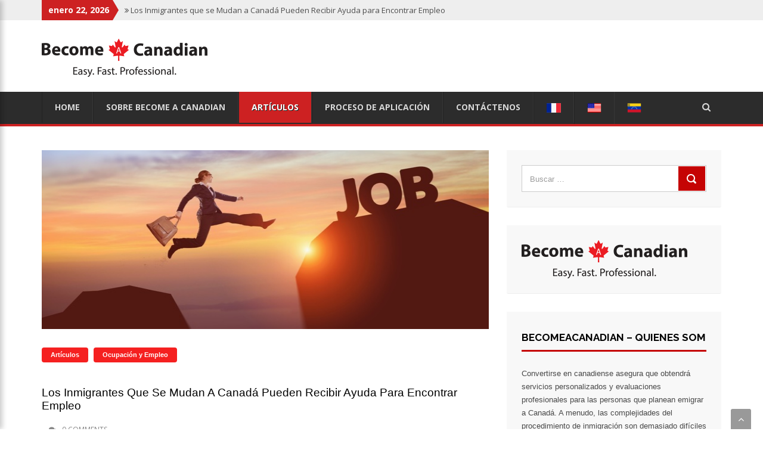

--- FILE ---
content_type: text/html; charset=UTF-8
request_url: https://www.becomeacanadian.net/es/tipo-de-contenido/articulos/
body_size: 12142
content:
<!DOCTYPE html>
<html lang="es-VE" class="no-js no-svg">
<head>
<meta charset="UTF-8">
<meta name="viewport" content="width=device-width, initial-scale=1">
<link rel="profile" href="https://gmpg.org/xfn/11">
<meta name='robots' content='index, follow, max-image-preview:large, max-snippet:-1, max-video-preview:-1' />
	<style>img:is([sizes="auto" i], [sizes^="auto," i]) { contain-intrinsic-size: 3000px 1500px }</style>
	
	<!-- This site is optimized with the Yoast SEO plugin v26.4 - https://yoast.com/wordpress/plugins/seo/ -->
	<title>BecomeACanadian - Artículos</title>
	<meta name="description" content="BecomeACanadian -" />
	<link rel="canonical" href="https://www.becomeacanadian.net/es/tipo-de-contenido/articulos/" />
	<link rel="next" href="https://www.becomeacanadian.net/es/tipo-de-contenido/articulos/page/2/" />
	<meta property="og:locale" content="es_ES" />
	<meta property="og:type" content="article" />
	<meta property="og:title" content="BecomeACanadian - Artículos" />
	<meta property="og:description" content="BecomeACanadian -" />
	<meta property="og:url" content="https://www.becomeacanadian.net/es/tipo-de-contenido/articulos/" />
	<meta property="og:site_name" content="BecomeACanadian" />
	<meta name="twitter:card" content="summary_large_image" />
	<script type="application/ld+json" class="yoast-schema-graph">{"@context":"https://schema.org","@graph":[{"@type":"CollectionPage","@id":"https://www.becomeacanadian.net/es/tipo-de-contenido/articulos/","url":"https://www.becomeacanadian.net/es/tipo-de-contenido/articulos/","name":"BecomeACanadian - Artículos","isPartOf":{"@id":"https://www.becomeacanadian.net/es/#website"},"primaryImageOfPage":{"@id":"https://www.becomeacanadian.net/es/tipo-de-contenido/articulos/#primaryimage"},"image":{"@id":"https://www.becomeacanadian.net/es/tipo-de-contenido/articulos/#primaryimage"},"thumbnailUrl":"https://www.becomeacanadian.net/wp-content/uploads/2019/02/success-2697951_1280.jpg","description":"BecomeACanadian -","breadcrumb":{"@id":"https://www.becomeacanadian.net/es/tipo-de-contenido/articulos/#breadcrumb"},"inLanguage":"es"},{"@type":"ImageObject","inLanguage":"es","@id":"https://www.becomeacanadian.net/es/tipo-de-contenido/articulos/#primaryimage","url":"https://www.becomeacanadian.net/wp-content/uploads/2019/02/success-2697951_1280.jpg","contentUrl":"https://www.becomeacanadian.net/wp-content/uploads/2019/02/success-2697951_1280.jpg","width":1280,"height":544},{"@type":"BreadcrumbList","@id":"https://www.becomeacanadian.net/es/tipo-de-contenido/articulos/#breadcrumb","itemListElement":[{"@type":"ListItem","position":1,"name":"Casa","item":"https://www.becomeacanadian.net/es/"},{"@type":"ListItem","position":2,"name":"Tipo de contenido","item":"https://www.becomeacanadian.net/es/tipo-de-contenido/"},{"@type":"ListItem","position":3,"name":"Artículos"}]},{"@type":"WebSite","@id":"https://www.becomeacanadian.net/es/#website","url":"https://www.becomeacanadian.net/es/","name":"BecomeACanadian","description":"Jobs, Visa Programs and Information","publisher":{"@id":"https://www.becomeacanadian.net/es/#organization"},"potentialAction":[{"@type":"SearchAction","target":{"@type":"EntryPoint","urlTemplate":"https://www.becomeacanadian.net/es/?s={search_term_string}"},"query-input":{"@type":"PropertyValueSpecification","valueRequired":true,"valueName":"search_term_string"}}],"inLanguage":"es"},{"@type":"Organization","@id":"https://www.becomeacanadian.net/es/#organization","name":"BecomeACanadian","url":"https://www.becomeacanadian.net/es/","logo":{"@type":"ImageObject","inLanguage":"es","@id":"https://www.becomeacanadian.net/es/#/schema/logo/image/","url":"https://www.becomeacanadian.net/wp-content/uploads/2020/01/cropped-logo-1.png","contentUrl":"https://www.becomeacanadian.net/wp-content/uploads/2020/01/cropped-logo-1.png","width":278,"height":64,"caption":"BecomeACanadian"},"image":{"@id":"https://www.becomeacanadian.net/es/#/schema/logo/image/"}}]}</script>
	<!-- / Yoast SEO plugin. -->


<link rel='dns-prefetch' href='//fonts.googleapis.com' />
<link rel="alternate" type="application/rss+xml" title="BecomeACanadian &raquo; Feed" href="https://www.becomeacanadian.net/es/feed/" />
<link rel="alternate" type="application/rss+xml" title="BecomeACanadian &raquo; Feed de los comentarios" href="https://www.becomeacanadian.net/es/comments/feed/" />
<link rel="alternate" type="application/rss+xml" title="BecomeACanadian &raquo; Categoría Artículos del feed" href="https://www.becomeacanadian.net/es/tipo-de-contenido/articulos/feed/" />
<style id='wp-emoji-styles-inline-css' type='text/css'>

	img.wp-smiley, img.emoji {
		display: inline !important;
		border: none !important;
		box-shadow: none !important;
		height: 1em !important;
		width: 1em !important;
		margin: 0 0.07em !important;
		vertical-align: -0.1em !important;
		background: none !important;
		padding: 0 !important;
	}
</style>
<link rel='stylesheet' id='wp-block-library-css' href='https://www.becomeacanadian.net/wp-includes/css/dist/block-library/style.min.css?ver=74063c6e9704df571b41b5dc1745f41b' type='text/css' media='all' />
<style id='classic-theme-styles-inline-css' type='text/css'>
/*! This file is auto-generated */
.wp-block-button__link{color:#fff;background-color:#32373c;border-radius:9999px;box-shadow:none;text-decoration:none;padding:calc(.667em + 2px) calc(1.333em + 2px);font-size:1.125em}.wp-block-file__button{background:#32373c;color:#fff;text-decoration:none}
</style>
<style id='global-styles-inline-css' type='text/css'>
:root{--wp--preset--aspect-ratio--square: 1;--wp--preset--aspect-ratio--4-3: 4/3;--wp--preset--aspect-ratio--3-4: 3/4;--wp--preset--aspect-ratio--3-2: 3/2;--wp--preset--aspect-ratio--2-3: 2/3;--wp--preset--aspect-ratio--16-9: 16/9;--wp--preset--aspect-ratio--9-16: 9/16;--wp--preset--color--black: #000000;--wp--preset--color--cyan-bluish-gray: #abb8c3;--wp--preset--color--white: #ffffff;--wp--preset--color--pale-pink: #f78da7;--wp--preset--color--vivid-red: #cf2e2e;--wp--preset--color--luminous-vivid-orange: #ff6900;--wp--preset--color--luminous-vivid-amber: #fcb900;--wp--preset--color--light-green-cyan: #7bdcb5;--wp--preset--color--vivid-green-cyan: #00d084;--wp--preset--color--pale-cyan-blue: #8ed1fc;--wp--preset--color--vivid-cyan-blue: #0693e3;--wp--preset--color--vivid-purple: #9b51e0;--wp--preset--gradient--vivid-cyan-blue-to-vivid-purple: linear-gradient(135deg,rgba(6,147,227,1) 0%,rgb(155,81,224) 100%);--wp--preset--gradient--light-green-cyan-to-vivid-green-cyan: linear-gradient(135deg,rgb(122,220,180) 0%,rgb(0,208,130) 100%);--wp--preset--gradient--luminous-vivid-amber-to-luminous-vivid-orange: linear-gradient(135deg,rgba(252,185,0,1) 0%,rgba(255,105,0,1) 100%);--wp--preset--gradient--luminous-vivid-orange-to-vivid-red: linear-gradient(135deg,rgba(255,105,0,1) 0%,rgb(207,46,46) 100%);--wp--preset--gradient--very-light-gray-to-cyan-bluish-gray: linear-gradient(135deg,rgb(238,238,238) 0%,rgb(169,184,195) 100%);--wp--preset--gradient--cool-to-warm-spectrum: linear-gradient(135deg,rgb(74,234,220) 0%,rgb(151,120,209) 20%,rgb(207,42,186) 40%,rgb(238,44,130) 60%,rgb(251,105,98) 80%,rgb(254,248,76) 100%);--wp--preset--gradient--blush-light-purple: linear-gradient(135deg,rgb(255,206,236) 0%,rgb(152,150,240) 100%);--wp--preset--gradient--blush-bordeaux: linear-gradient(135deg,rgb(254,205,165) 0%,rgb(254,45,45) 50%,rgb(107,0,62) 100%);--wp--preset--gradient--luminous-dusk: linear-gradient(135deg,rgb(255,203,112) 0%,rgb(199,81,192) 50%,rgb(65,88,208) 100%);--wp--preset--gradient--pale-ocean: linear-gradient(135deg,rgb(255,245,203) 0%,rgb(182,227,212) 50%,rgb(51,167,181) 100%);--wp--preset--gradient--electric-grass: linear-gradient(135deg,rgb(202,248,128) 0%,rgb(113,206,126) 100%);--wp--preset--gradient--midnight: linear-gradient(135deg,rgb(2,3,129) 0%,rgb(40,116,252) 100%);--wp--preset--font-size--small: 13px;--wp--preset--font-size--medium: 20px;--wp--preset--font-size--large: 36px;--wp--preset--font-size--x-large: 42px;--wp--preset--spacing--20: 0.44rem;--wp--preset--spacing--30: 0.67rem;--wp--preset--spacing--40: 1rem;--wp--preset--spacing--50: 1.5rem;--wp--preset--spacing--60: 2.25rem;--wp--preset--spacing--70: 3.38rem;--wp--preset--spacing--80: 5.06rem;--wp--preset--shadow--natural: 6px 6px 9px rgba(0, 0, 0, 0.2);--wp--preset--shadow--deep: 12px 12px 50px rgba(0, 0, 0, 0.4);--wp--preset--shadow--sharp: 6px 6px 0px rgba(0, 0, 0, 0.2);--wp--preset--shadow--outlined: 6px 6px 0px -3px rgba(255, 255, 255, 1), 6px 6px rgba(0, 0, 0, 1);--wp--preset--shadow--crisp: 6px 6px 0px rgba(0, 0, 0, 1);}:where(.is-layout-flex){gap: 0.5em;}:where(.is-layout-grid){gap: 0.5em;}body .is-layout-flex{display: flex;}.is-layout-flex{flex-wrap: wrap;align-items: center;}.is-layout-flex > :is(*, div){margin: 0;}body .is-layout-grid{display: grid;}.is-layout-grid > :is(*, div){margin: 0;}:where(.wp-block-columns.is-layout-flex){gap: 2em;}:where(.wp-block-columns.is-layout-grid){gap: 2em;}:where(.wp-block-post-template.is-layout-flex){gap: 1.25em;}:where(.wp-block-post-template.is-layout-grid){gap: 1.25em;}.has-black-color{color: var(--wp--preset--color--black) !important;}.has-cyan-bluish-gray-color{color: var(--wp--preset--color--cyan-bluish-gray) !important;}.has-white-color{color: var(--wp--preset--color--white) !important;}.has-pale-pink-color{color: var(--wp--preset--color--pale-pink) !important;}.has-vivid-red-color{color: var(--wp--preset--color--vivid-red) !important;}.has-luminous-vivid-orange-color{color: var(--wp--preset--color--luminous-vivid-orange) !important;}.has-luminous-vivid-amber-color{color: var(--wp--preset--color--luminous-vivid-amber) !important;}.has-light-green-cyan-color{color: var(--wp--preset--color--light-green-cyan) !important;}.has-vivid-green-cyan-color{color: var(--wp--preset--color--vivid-green-cyan) !important;}.has-pale-cyan-blue-color{color: var(--wp--preset--color--pale-cyan-blue) !important;}.has-vivid-cyan-blue-color{color: var(--wp--preset--color--vivid-cyan-blue) !important;}.has-vivid-purple-color{color: var(--wp--preset--color--vivid-purple) !important;}.has-black-background-color{background-color: var(--wp--preset--color--black) !important;}.has-cyan-bluish-gray-background-color{background-color: var(--wp--preset--color--cyan-bluish-gray) !important;}.has-white-background-color{background-color: var(--wp--preset--color--white) !important;}.has-pale-pink-background-color{background-color: var(--wp--preset--color--pale-pink) !important;}.has-vivid-red-background-color{background-color: var(--wp--preset--color--vivid-red) !important;}.has-luminous-vivid-orange-background-color{background-color: var(--wp--preset--color--luminous-vivid-orange) !important;}.has-luminous-vivid-amber-background-color{background-color: var(--wp--preset--color--luminous-vivid-amber) !important;}.has-light-green-cyan-background-color{background-color: var(--wp--preset--color--light-green-cyan) !important;}.has-vivid-green-cyan-background-color{background-color: var(--wp--preset--color--vivid-green-cyan) !important;}.has-pale-cyan-blue-background-color{background-color: var(--wp--preset--color--pale-cyan-blue) !important;}.has-vivid-cyan-blue-background-color{background-color: var(--wp--preset--color--vivid-cyan-blue) !important;}.has-vivid-purple-background-color{background-color: var(--wp--preset--color--vivid-purple) !important;}.has-black-border-color{border-color: var(--wp--preset--color--black) !important;}.has-cyan-bluish-gray-border-color{border-color: var(--wp--preset--color--cyan-bluish-gray) !important;}.has-white-border-color{border-color: var(--wp--preset--color--white) !important;}.has-pale-pink-border-color{border-color: var(--wp--preset--color--pale-pink) !important;}.has-vivid-red-border-color{border-color: var(--wp--preset--color--vivid-red) !important;}.has-luminous-vivid-orange-border-color{border-color: var(--wp--preset--color--luminous-vivid-orange) !important;}.has-luminous-vivid-amber-border-color{border-color: var(--wp--preset--color--luminous-vivid-amber) !important;}.has-light-green-cyan-border-color{border-color: var(--wp--preset--color--light-green-cyan) !important;}.has-vivid-green-cyan-border-color{border-color: var(--wp--preset--color--vivid-green-cyan) !important;}.has-pale-cyan-blue-border-color{border-color: var(--wp--preset--color--pale-cyan-blue) !important;}.has-vivid-cyan-blue-border-color{border-color: var(--wp--preset--color--vivid-cyan-blue) !important;}.has-vivid-purple-border-color{border-color: var(--wp--preset--color--vivid-purple) !important;}.has-vivid-cyan-blue-to-vivid-purple-gradient-background{background: var(--wp--preset--gradient--vivid-cyan-blue-to-vivid-purple) !important;}.has-light-green-cyan-to-vivid-green-cyan-gradient-background{background: var(--wp--preset--gradient--light-green-cyan-to-vivid-green-cyan) !important;}.has-luminous-vivid-amber-to-luminous-vivid-orange-gradient-background{background: var(--wp--preset--gradient--luminous-vivid-amber-to-luminous-vivid-orange) !important;}.has-luminous-vivid-orange-to-vivid-red-gradient-background{background: var(--wp--preset--gradient--luminous-vivid-orange-to-vivid-red) !important;}.has-very-light-gray-to-cyan-bluish-gray-gradient-background{background: var(--wp--preset--gradient--very-light-gray-to-cyan-bluish-gray) !important;}.has-cool-to-warm-spectrum-gradient-background{background: var(--wp--preset--gradient--cool-to-warm-spectrum) !important;}.has-blush-light-purple-gradient-background{background: var(--wp--preset--gradient--blush-light-purple) !important;}.has-blush-bordeaux-gradient-background{background: var(--wp--preset--gradient--blush-bordeaux) !important;}.has-luminous-dusk-gradient-background{background: var(--wp--preset--gradient--luminous-dusk) !important;}.has-pale-ocean-gradient-background{background: var(--wp--preset--gradient--pale-ocean) !important;}.has-electric-grass-gradient-background{background: var(--wp--preset--gradient--electric-grass) !important;}.has-midnight-gradient-background{background: var(--wp--preset--gradient--midnight) !important;}.has-small-font-size{font-size: var(--wp--preset--font-size--small) !important;}.has-medium-font-size{font-size: var(--wp--preset--font-size--medium) !important;}.has-large-font-size{font-size: var(--wp--preset--font-size--large) !important;}.has-x-large-font-size{font-size: var(--wp--preset--font-size--x-large) !important;}
:where(.wp-block-post-template.is-layout-flex){gap: 1.25em;}:where(.wp-block-post-template.is-layout-grid){gap: 1.25em;}
:where(.wp-block-columns.is-layout-flex){gap: 2em;}:where(.wp-block-columns.is-layout-grid){gap: 2em;}
:root :where(.wp-block-pullquote){font-size: 1.5em;line-height: 1.6;}
</style>
<link rel='stylesheet' id='newsgem-fonts-css' href='https://fonts.googleapis.com/css?family=Raleway%3A100%2C100i%2C200%2C200i%2C300%2C300i%2C400%2C400i%2C500%2C500i%2C600%2C600i%2C700%2C700i%2C800%2C800i%2C900%2C900i%7COpen+Sans%3A400%2C300%2C300italic%2C400italic%2C600%2C600italic%2C700%2C700italic%7CLoto%3A400%2C300%2C300italic%2C400italic%2C900%2C900italic%2C700%2C700italic%7COswald%3A200%2C200i%2C300%2C300i%2C400%2C400i%2C500.500i%2C700%2C700i&#038;subset=latin%2Clatin-ext&#038;ver=6.8.3' type='text/css' media='all' />
<link rel='stylesheet' id='bootstrap-css' href='https://www.becomeacanadian.net/wp-content/themes/newsgem/css/bootstrap.css?ver=74063c6e9704df571b41b5dc1745f41b' type='text/css' media='all' />
<link rel='stylesheet' id='newsgem-style-css' href='https://www.becomeacanadian.net/wp-content/themes/newsgem/style.css?ver=74063c6e9704df571b41b5dc1745f41b' type='text/css' media='all' />
<link rel='stylesheet' id='newsgem-responsive-css' href='https://www.becomeacanadian.net/wp-content/themes/newsgem/css/responsive.css?ver=74063c6e9704df571b41b5dc1745f41b' type='text/css' media='all' />
<link rel='stylesheet' id='owl_carousel-css' href='https://www.becomeacanadian.net/wp-content/themes/newsgem/css/owl.carousel.css?ver=74063c6e9704df571b41b5dc1745f41b' type='text/css' media='all' />
<link rel='stylesheet' id='animate-css' href='https://www.becomeacanadian.net/wp-content/themes/newsgem/css/animate.css?ver=74063c6e9704df571b41b5dc1745f41b' type='text/css' media='all' />
<link rel='stylesheet' id='font-awesome-css' href='https://www.becomeacanadian.net/wp-content/plugins/elementor/assets/lib/font-awesome/css/font-awesome.min.css?ver=4.7.0' type='text/css' media='all' />
<script type="text/javascript" src="https://www.becomeacanadian.net/wp-includes/js/jquery/jquery.min.js?ver=3.7.1" id="jquery-core-js"></script>
<script type="text/javascript" src="https://www.becomeacanadian.net/wp-includes/js/jquery/jquery-migrate.min.js?ver=3.4.1" id="jquery-migrate-js"></script>
<link rel="https://api.w.org/" href="https://www.becomeacanadian.net/wp-json/" /><link rel="alternate" title="JSON" type="application/json" href="https://www.becomeacanadian.net/wp-json/wp/v2/categories/83" /><style>/* CSS added by WP Meta and Date Remover*/.wp-block-post-author__name{display:none !important;} .wp-block-post-date{display:none !important;} .entry-meta {display:none !important;} .home .entry-meta { display: none; } .entry-footer {display:none !important;} .home .entry-footer { display: none; }</style><meta name="generator" content="Elementor 3.23.4; features: additional_custom_breakpoints, e_lazyload; settings: css_print_method-external, google_font-enabled, font_display-auto">
			<style>
				.e-con.e-parent:nth-of-type(n+4):not(.e-lazyloaded):not(.e-no-lazyload),
				.e-con.e-parent:nth-of-type(n+4):not(.e-lazyloaded):not(.e-no-lazyload) * {
					background-image: none !important;
				}
				@media screen and (max-height: 1024px) {
					.e-con.e-parent:nth-of-type(n+3):not(.e-lazyloaded):not(.e-no-lazyload),
					.e-con.e-parent:nth-of-type(n+3):not(.e-lazyloaded):not(.e-no-lazyload) * {
						background-image: none !important;
					}
				}
				@media screen and (max-height: 640px) {
					.e-con.e-parent:nth-of-type(n+2):not(.e-lazyloaded):not(.e-no-lazyload),
					.e-con.e-parent:nth-of-type(n+2):not(.e-lazyloaded):not(.e-no-lazyload) * {
						background-image: none !important;
					}
				}
			</style>
			<style type="text/css">
body{background-color:#fff;}
</style>
<style type="text/css">
.header{ background:#fff;}
</style>
<style type="text/css">
.logo-title{color:#c50404}
</style>
<style type="text/css">
.img-logo p{color:}
</style>
<link rel="icon" href="https://www.becomeacanadian.net/wp-content/uploads/2016/06/12744763_226315481040503_5415706630193445263_n-70x70.png" sizes="32x32" />
<link rel="icon" href="https://www.becomeacanadian.net/wp-content/uploads/2016/06/12744763_226315481040503_5415706630193445263_n-300x300.png" sizes="192x192" />
<link rel="apple-touch-icon" href="https://www.becomeacanadian.net/wp-content/uploads/2016/06/12744763_226315481040503_5415706630193445263_n-300x300.png" />
<meta name="msapplication-TileImage" content="https://www.becomeacanadian.net/wp-content/uploads/2016/06/12744763_226315481040503_5415706630193445263_n-300x300.png" />
</head>
<body data-rsssl=1 class="archive category category-articulos category-83 wp-custom-logo wp-theme-newsgem elementor-default elementor-kit-778">
<div class="wrapper">
  <header class="header">
    <div class="top-bar">
      <div class="container">
        <div class="row">
           <div class="col-md-8 col-sm-12 col-xs-12">
            <div class="current-news">
               <span>enero 22, 2026</span>
               <div id="blinking" class="bracking-news">
                 <ul>
                                                       <li> <i class="fa fa-angle-double-right" aria-hidden="true"></i> Los Inmigrantes que se Mudan a Canadá Pueden Recibir Ayuda para Encontrar Empleo</li>
                                      <li> <i class="fa fa-angle-double-right" aria-hidden="true"></i> El Fuerte Mercado Laboral Canadiense Ayuda a Impulsar las Ventas Minoristas</li>
                                      <li> <i class="fa fa-angle-double-right" aria-hidden="true"></i> Las Leyes de Inmigración Canadienses Serán Actualizadas para Personas con Discapacidades</li>
                                      <li> <i class="fa fa-angle-double-right" aria-hidden="true"></i> Los Mejores Empleadores en Canadá</li>
                                      <li> <i class="fa fa-angle-double-right" aria-hidden="true"></i> Los Canadienses se Encuentran Entre los más Educados del Mundo</li>
                                   </ul>
              </div><!--example-->
            </div>
          </div>
          <div class="col-md-4 col-sm-12 col-xs-12">
                     <div class="social">
             <ul>
                                                                                                                                                                                                                              </ul>
            </div><!--close-social-->
          </div>
        </div>
      </div>
    </div><!--top-bar-->
    <div class="main-bar">
      <div class="container">
        <div class="row">
              <div class="col-md-4 col-sm-5 col-xs-12">
            <div class="logo">
              <div class="img-logo">             <a href="https://www.becomeacanadian.net/es/" class="custom-logo-link" rel="home"><img width="278" height="64" src="https://www.becomeacanadian.net/wp-content/uploads/2020/01/cropped-logo-1.png" class="custom-logo" alt="BecomeACanadian" decoding="async" /></a>           </div>
            </div><!--close-logo-->
          </div>
                     
        </div>
      </div>
    </div><!--main-bar-->
    <div class="navbar">
      <div class="container">
        <nav class="nav">
     <ul id="menu-main-es" class=""><li id="menu-item-84" class="menu-item menu-item-type-custom menu-item-object-custom menu-item-84"><a href="https://www.becomeacanadian.net/">Home</a></li>
<li id="menu-item-85" class="menu-item menu-item-type-post_type menu-item-object-page menu-item-home menu-item-85"><a href="https://www.becomeacanadian.net/es/">Sobre Become a Canadian</a></li>
<li id="menu-item-87" class="menu-item menu-item-type-taxonomy menu-item-object-category current-menu-item menu-item-87"><a href="https://www.becomeacanadian.net/es/tipo-de-contenido/articulos/" aria-current="page">Artículos</a></li>
<li id="menu-item-86" class="menu-item menu-item-type-taxonomy menu-item-object-category menu-item-86"><a href="https://www.becomeacanadian.net/es/categorias/proceso-de-aplicacion/">Proceso de Aplicación</a></li>
<li id="menu-item-1268" class="menu-item menu-item-type-post_type menu-item-object-page menu-item-1268"><a href="https://www.becomeacanadian.net/es/contactenos/">Contáctenos</a></li>
<li id="menu-item-287" class="menu-item menu-item-type-custom menu-item-object-custom menu-item-287"><a href="https://www.becomeacanadian.net/"><img src="https://www.becomeacanadian.net/wp-content/uploads/2018/03/france.png" alt="france" high="24" width="24"></a></li>
<li id="menu-item-36" class="menu-item menu-item-type-custom menu-item-object-custom menu-item-36"><a href="https://www.becomeacanadian.net/en"><img src="https://becomeacanadian.net/wp-content/uploads/2016/05/en.png" alt="English" high="24" width="24"></a></li>
<li id="menu-item-35" class="menu-item menu-item-type-custom menu-item-object-custom menu-item-home menu-item-35"><a href="https://www.becomeacanadian.net/es/"><img src="https://becomeacanadian.net/wp-content/uploads/2016/05/es.png" alt="Spanish" high="24" width="24"></a></li>
</ul> 
          <div class="search">
         <form method="get" id="advanced-searchform" role="search" action="https://www.becomeacanadian.net/es/">
         <input type="text" name="s" id="s" class="search-input" placeholder="search">
         <span class="search-btn"> <i class="fa fa-search" aria-hidden="true"></i></span>
         </form>
       </div>
        </nav><!--close-nav-->
      </div>
    </div><!--navbar-->
    <div class="navbar fixed">
      <div class="container">
        <nav class="nav">
     <ul id="menu-main-es-1" class=""><li class="menu-item menu-item-type-custom menu-item-object-custom menu-item-84"><a href="https://www.becomeacanadian.net/">Home</a></li>
<li class="menu-item menu-item-type-post_type menu-item-object-page menu-item-home menu-item-85"><a href="https://www.becomeacanadian.net/es/">Sobre Become a Canadian</a></li>
<li class="menu-item menu-item-type-taxonomy menu-item-object-category current-menu-item menu-item-87"><a href="https://www.becomeacanadian.net/es/tipo-de-contenido/articulos/" aria-current="page">Artículos</a></li>
<li class="menu-item menu-item-type-taxonomy menu-item-object-category menu-item-86"><a href="https://www.becomeacanadian.net/es/categorias/proceso-de-aplicacion/">Proceso de Aplicación</a></li>
<li class="menu-item menu-item-type-post_type menu-item-object-page menu-item-1268"><a href="https://www.becomeacanadian.net/es/contactenos/">Contáctenos</a></li>
<li class="menu-item menu-item-type-custom menu-item-object-custom menu-item-287"><a href="https://www.becomeacanadian.net/"><img src="https://www.becomeacanadian.net/wp-content/uploads/2018/03/france.png" alt="france" high="24" width="24"></a></li>
<li class="menu-item menu-item-type-custom menu-item-object-custom menu-item-36"><a href="https://www.becomeacanadian.net/en"><img src="https://becomeacanadian.net/wp-content/uploads/2016/05/en.png" alt="English" high="24" width="24"></a></li>
<li class="menu-item menu-item-type-custom menu-item-object-custom menu-item-home menu-item-35"><a href="https://www.becomeacanadian.net/es/"><img src="https://becomeacanadian.net/wp-content/uploads/2016/05/es.png" alt="Spanish" high="24" width="24"></a></li>
</ul> 
          <div class="search">
         <form method="get" id="advanced-searchform" role="search" action="https://www.becomeacanadian.net/es/">
         <input type="text" name="s" id="s" class="search-input" placeholder="search">
         <span class="search-btn"> <i class="fa fa-search" aria-hidden="true"></i></span>
         </form>
       </div>
        </nav><!--close-nav-->
      </div>
    </div><!--navbar fixed-->
  </header><!--close-header-->  <div class="content">
    <div class="container blog-post">
      <div class="row">
        <div class="col-md-8 col-sm-8 col-xs-12">
          <div class="left-bar">
               										<div id="post-632" class="entry-post wow fadeInUp post-632 post type-post status-publish format-standard has-post-thumbnail hentry category-articulos category-ocupacion-y-empleo tag-become-a-canadian-es tag-becomeacanadian tag-inmigracion-a-canada">
                 <div class="entry-img"><a href="https://www.becomeacanadian.net/es/los-inmigrantes-que-se-mudan-acanada-pueden-recibir-ayuda-para-encontrar-empleo/"><img fetchpriority="high" width="730" height="300" src="https://www.becomeacanadian.net/wp-content/uploads/2019/02/success-2697951_1280-730x300.jpg" class="attachment-post-thumbnail size-post-thumbnail wp-post-image" alt="" decoding="async" /></a></div>
                 <div class="entry_category"><ul class="post-categories">
	<li><a href="https://www.becomeacanadian.net/es/tipo-de-contenido/articulos/" rel="category tag">Artículos</a></li>
	<li><a href="https://www.becomeacanadian.net/es/categorias/ocupacion-y-empleo/" rel="category tag">Ocupación y Empleo</a></li></ul></div>
                  <div class="entry-info">
              <a href="https://www.becomeacanadian.net/es/los-inmigrantes-que-se-mudan-acanada-pueden-recibir-ayuda-para-encontrar-empleo/"><h4 class="entry-title"><a href="https://www.becomeacanadian.net/es/los-inmigrantes-que-se-mudan-acanada-pueden-recibir-ayuda-para-encontrar-empleo/">Los Inmigrantes que se Mudan a Canadá Pueden Recibir Ayuda para Encontrar Empleo</a></h4></a>
                   <span class="admin-name"><a href="https://www.becomeacanadian.net/es/author/becomeadmin/" title="Entradas de " rel="author"></a></span> <span class="post-date"></span>
                    <a href="https://www.becomeacanadian.net/es/los-inmigrantes-que-se-mudan-acanada-pueden-recibir-ayuda-para-encontrar-empleo/#respond">
<span class="entry-comment"><i class="fa fa-comments" aria-hidden="true"></i>0 COMMENTS</span>
    </a>
                    </div>
                     <div class="entry-summary">
                        <p>Gracias a que el gobierno canadiense invirtió $ 113 millones en organizaciones que apoyan a los inmigrantes, los recién llegados pueden encontrar trabajo en Canadá y adaptarse a su nueva vida mucho más rápido. Estas organizaciones se reúnen con inmigrantes antes de abandonar su país de origen y los alientan a solicitar las calificaciones profesionales [&hellip;]</p>
                                                <a href="https://www.becomeacanadian.net/es/los-inmigrantes-que-se-mudan-acanada-pueden-recibir-ayuda-para-encontrar-empleo/" class="btn">READ MORE</a>
                 </div><!--entry-summary-->
               </div><!--entry-post-->							<div id="post-597" class="entry-post wow fadeInUp post-597 post type-post status-publish format-standard has-post-thumbnail hentry category-articulos tag-become-a-canadian-es tag-becomeacanadian tag-live-in-canada-es tag-work-in-canada-es">
                 <div class="entry-img"><a href="https://www.becomeacanadian.net/es/el-fuerte-mercado-laboral-canadiense-ayuda-a-impulsar-las-ventas-minoristas/"><img width="640" height="300" src="https://www.becomeacanadian.net/wp-content/uploads/2018/11/shopping-879498_640-640x300.jpg" class="attachment-post-thumbnail size-post-thumbnail wp-post-image" alt="" decoding="async" /></a></div>
                 <div class="entry_category"><ul class="post-categories">
	<li><a href="https://www.becomeacanadian.net/es/tipo-de-contenido/articulos/" rel="category tag">Artículos</a></li></ul></div>
                  <div class="entry-info">
              <a href="https://www.becomeacanadian.net/es/el-fuerte-mercado-laboral-canadiense-ayuda-a-impulsar-las-ventas-minoristas/"><h4 class="entry-title"><a href="https://www.becomeacanadian.net/es/el-fuerte-mercado-laboral-canadiense-ayuda-a-impulsar-las-ventas-minoristas/">El Fuerte Mercado Laboral Canadiense Ayuda a Impulsar las Ventas Minoristas</a></h4></a>
                   <span class="admin-name"><a href="https://www.becomeacanadian.net/es/author/becomeadmin/" title="Entradas de " rel="author"></a></span> <span class="post-date"></span>
                    <a href="https://www.becomeacanadian.net/es/el-fuerte-mercado-laboral-canadiense-ayuda-a-impulsar-las-ventas-minoristas/#respond">
<span class="entry-comment"><i class="fa fa-comments" aria-hidden="true"></i>0 COMMENTS</span>
    </a>
                    </div>
                     <div class="entry-summary">
                        <p>El producto interno bruto de Canadá registró un aumento del 1,8 por ciento, equivalente a $50,2 mil millones en marzo.</p>
                                                <a href="https://www.becomeacanadian.net/es/el-fuerte-mercado-laboral-canadiense-ayuda-a-impulsar-las-ventas-minoristas/" class="btn">READ MORE</a>
                 </div><!--entry-summary-->
               </div><!--entry-post-->							<div id="post-591" class="entry-post wow fadeInUp post-591 post type-post status-publish format-standard has-post-thumbnail hentry category-articulos tag-become-a-canadian-es tag-becomeacanadian tag-inmigracion-a-canada tag-live-in-canada-es">
                 <div class="entry-img"><a href="https://www.becomeacanadian.net/es/las-leyes-de-inmigracion-canadienses-seran-actualizadas-para-personas-con-discapacidades/"><img width="640" height="300" src="https://www.becomeacanadian.net/wp-content/uploads/2018/10/rehabilitation-111391_640-640x300.jpg" class="attachment-post-thumbnail size-post-thumbnail wp-post-image" alt="" decoding="async" /></a></div>
                 <div class="entry_category"><ul class="post-categories">
	<li><a href="https://www.becomeacanadian.net/es/tipo-de-contenido/articulos/" rel="category tag">Artículos</a></li></ul></div>
                  <div class="entry-info">
              <a href="https://www.becomeacanadian.net/es/las-leyes-de-inmigracion-canadienses-seran-actualizadas-para-personas-con-discapacidades/"><h4 class="entry-title"><a href="https://www.becomeacanadian.net/es/las-leyes-de-inmigracion-canadienses-seran-actualizadas-para-personas-con-discapacidades/">Las Leyes de Inmigración Canadienses Serán Actualizadas para Personas con Discapacidades</a></h4></a>
                   <span class="admin-name"><a href="https://www.becomeacanadian.net/es/author/becomeadmin/" title="Entradas de " rel="author"></a></span> <span class="post-date"></span>
                    <a href="https://www.becomeacanadian.net/es/las-leyes-de-inmigracion-canadienses-seran-actualizadas-para-personas-con-discapacidades/#respond">
<span class="entry-comment"><i class="fa fa-comments" aria-hidden="true"></i>0 COMMENTS</span>
    </a>
                    </div>
                     <div class="entry-summary">
                        <p>El gobierno canadiense está eliminando las leyes de hace 40 años que rechazan a los inmigrantes con discapacidades intelectuales o físicas, según Ahmed Hussen, Ministro de Inmigración.</p>
                                                <a href="https://www.becomeacanadian.net/es/las-leyes-de-inmigracion-canadienses-seran-actualizadas-para-personas-con-discapacidades/" class="btn">READ MORE</a>
                 </div><!--entry-summary-->
               </div><!--entry-post-->							<div id="post-557" class="entry-post wow fadeInUp post-557 post type-post status-publish format-standard has-post-thumbnail hentry category-articulos category-ocupacion-y-empleo tag-canada-es tag-empleadores tag-facebook tag-google">
                 <div class="entry-img"><a href="https://www.becomeacanadian.net/es/los-mejores-empleadores-en-canada/"><img width="600" height="300" src="https://www.becomeacanadian.net/wp-content/uploads/2018/08/office-625892_1280-1-600x300.jpg" class="attachment-post-thumbnail size-post-thumbnail wp-post-image" alt="" decoding="async" /></a></div>
                 <div class="entry_category"><ul class="post-categories">
	<li><a href="https://www.becomeacanadian.net/es/tipo-de-contenido/articulos/" rel="category tag">Artículos</a></li>
	<li><a href="https://www.becomeacanadian.net/es/categorias/ocupacion-y-empleo/" rel="category tag">Ocupación y Empleo</a></li></ul></div>
                  <div class="entry-info">
              <a href="https://www.becomeacanadian.net/es/los-mejores-empleadores-en-canada/"><h4 class="entry-title"><a href="https://www.becomeacanadian.net/es/los-mejores-empleadores-en-canada/">Los Mejores Empleadores en Canadá</a></h4></a>
                   <span class="admin-name"><a href="https://www.becomeacanadian.net/es/author/becomeadmin/" title="Entradas de " rel="author"></a></span> <span class="post-date"></span>
                    <a href="https://www.becomeacanadian.net/es/los-mejores-empleadores-en-canada/#respond">
<span class="entry-comment"><i class="fa fa-comments" aria-hidden="true"></i>0 COMMENTS</span>
    </a>
                    </div>
                     <div class="entry-summary">
                        <p>Durante dos años consecutivos, según Forbes, Google ocupó el primer lugar en Canadá en la lista de los diez mejores empleadores.</p>
                                                <a href="https://www.becomeacanadian.net/es/los-mejores-empleadores-en-canada/" class="btn">READ MORE</a>
                 </div><!--entry-summary-->
               </div><!--entry-post-->							<div id="post-526" class="entry-post wow fadeInUp post-526 post type-post status-publish format-standard has-post-thumbnail hentry category-articulos tag-become-a-canadian-es tag-becomeacanadian tag-canada-es">
                 <div class="entry-img"><a href="https://www.becomeacanadian.net/es/los-canadienses-se-encuentran-entre-los-mas-educados-del-mundo/"><img width="600" height="300" src="https://www.becomeacanadian.net/wp-content/uploads/2018/07/graduation-2038864_1280-600x300.jpg" class="attachment-post-thumbnail size-post-thumbnail wp-post-image" alt="" decoding="async" /></a></div>
                 <div class="entry_category"><ul class="post-categories">
	<li><a href="https://www.becomeacanadian.net/es/tipo-de-contenido/articulos/" rel="category tag">Artículos</a></li></ul></div>
                  <div class="entry-info">
              <a href="https://www.becomeacanadian.net/es/los-canadienses-se-encuentran-entre-los-mas-educados-del-mundo/"><h4 class="entry-title"><a href="https://www.becomeacanadian.net/es/los-canadienses-se-encuentran-entre-los-mas-educados-del-mundo/">Los Canadienses se Encuentran Entre los más Educados del Mundo</a></h4></a>
                   <span class="admin-name"><a href="https://www.becomeacanadian.net/es/author/becomeadmin/" title="Entradas de " rel="author"></a></span> <span class="post-date"></span>
                    <a href="https://www.becomeacanadian.net/es/los-canadienses-se-encuentran-entre-los-mas-educados-del-mundo/#respond">
<span class="entry-comment"><i class="fa fa-comments" aria-hidden="true"></i>0 COMMENTS</span>
    </a>
                    </div>
                     <div class="entry-summary">
                        <p>Cuando se habla de los mejores sistemas educativos, por su desempeño, es común que las potencias asiáticas como Singapur, Corea del Sur o los países nórdicos estén en la parte superior de la lista.</p>
                                                <a href="https://www.becomeacanadian.net/es/los-canadienses-se-encuentran-entre-los-mas-educados-del-mundo/" class="btn">READ MORE</a>
                 </div><!--entry-summary-->
               </div><!--entry-post-->							<div id="post-485" class="entry-post wow fadeInUp post-485 post type-post status-publish format-standard has-post-thumbnail hentry category-articulos category-ocupacion-y-empleo tag-become-a-canadian-es tag-becomeacanadian tag-inmigracion-a-canada">
                 <div class="entry-img"><a href="https://www.becomeacanadian.net/es/se-dispararon-los-empleos-a-tiempo-completo-en-canada/"><img width="730" height="300" src="https://www.becomeacanadian.net/wp-content/uploads/2018/06/people-2590685_1280-730x300.jpg" class="attachment-post-thumbnail size-post-thumbnail wp-post-image" alt="" decoding="async" /></a></div>
                 <div class="entry_category"><ul class="post-categories">
	<li><a href="https://www.becomeacanadian.net/es/tipo-de-contenido/articulos/" rel="category tag">Artículos</a></li>
	<li><a href="https://www.becomeacanadian.net/es/categorias/ocupacion-y-empleo/" rel="category tag">Ocupación y Empleo</a></li></ul></div>
                  <div class="entry-info">
              <a href="https://www.becomeacanadian.net/es/se-dispararon-los-empleos-a-tiempo-completo-en-canada/"><h4 class="entry-title"><a href="https://www.becomeacanadian.net/es/se-dispararon-los-empleos-a-tiempo-completo-en-canada/">Se Dispararon los Empleos a Tiempo Completo en Canadá</a></h4></a>
                   <span class="admin-name"><a href="https://www.becomeacanadian.net/es/author/becomeadmin/" title="Entradas de " rel="author"></a></span> <span class="post-date"></span>
                    <a href="https://www.becomeacanadian.net/es/se-dispararon-los-empleos-a-tiempo-completo-en-canada/#respond">
<span class="entry-comment"><i class="fa fa-comments" aria-hidden="true"></i>0 COMMENTS</span>
    </a>
                    </div>
                     <div class="entry-summary">
                        <p>En solo un mes, los nuevos empleos en Canadá aumentaron en 35.300 según Statistics Canada.</p>
                                                <a href="https://www.becomeacanadian.net/es/se-dispararon-los-empleos-a-tiempo-completo-en-canada/" class="btn">READ MORE</a>
                 </div><!--entry-summary-->
               </div><!--entry-post-->							<div id="post-373" class="entry-post wow fadeInUp post-373 post type-post status-publish format-standard has-post-thumbnail hentry category-articulos">
                 <div class="entry-img"><a href="https://www.becomeacanadian.net/es/hay-inmigrantes-que-eligen-instalarse-en-pequenas-ciudades-y-pueblos/"><img width="600" height="300" src="https://www.becomeacanadian.net/wp-content/uploads/2018/04/peggy-s-cove-nova-scotia-2-1223527-600x300.jpg" class="attachment-post-thumbnail size-post-thumbnail wp-post-image" alt="" decoding="async" /></a></div>
                 <div class="entry_category"><ul class="post-categories">
	<li><a href="https://www.becomeacanadian.net/es/tipo-de-contenido/articulos/" rel="category tag">Artículos</a></li></ul></div>
                  <div class="entry-info">
              <a href="https://www.becomeacanadian.net/es/hay-inmigrantes-que-eligen-instalarse-en-pequenas-ciudades-y-pueblos/"><h4 class="entry-title"><a href="https://www.becomeacanadian.net/es/hay-inmigrantes-que-eligen-instalarse-en-pequenas-ciudades-y-pueblos/">Hay Inmigrantes que Eligen Instalarse en Pequeñas Ciudades y Pueblos</a></h4></a>
                   <span class="admin-name"><a href="https://www.becomeacanadian.net/es/author/becomeadmin/" title="Entradas de " rel="author"></a></span> <span class="post-date"></span>
                    <a href="https://www.becomeacanadian.net/es/hay-inmigrantes-que-eligen-instalarse-en-pequenas-ciudades-y-pueblos/#respond">
<span class="entry-comment"><i class="fa fa-comments" aria-hidden="true"></i>0 COMMENTS</span>
    </a>
                    </div>
                     <div class="entry-summary">
                        <p>Un número creciente de inmigrantes que llegan a Canadá eligen ubicarse en pequeñas ciudades y pueblos y áreas rurales. Morden, Manitoba y la ciudad vecina Winkler han visto una gran cantidad de inmigrantes de todo el mundo.</p>
                                                <a href="https://www.becomeacanadian.net/es/hay-inmigrantes-que-eligen-instalarse-en-pequenas-ciudades-y-pueblos/" class="btn">READ MORE</a>
                 </div><!--entry-summary-->
               </div><!--entry-post-->							<div id="post-325" class="entry-post wow fadeInUp post-325 post type-post status-publish format-standard has-post-thumbnail hentry category-articulos category-los-datos-de-inmigracion tag-become-a-canadian-es tag-becomeacanadian">
                 <div class="entry-img"><a href="https://www.becomeacanadian.net/es/fast-track-entrada-express-canada/"><img width="580" height="300" src="https://www.becomeacanadian.net/wp-content/uploads/2018/03/canadian-flag-1229484_1280-1-580x300.jpg" class="attachment-post-thumbnail size-post-thumbnail wp-post-image" alt="" decoding="async" /></a></div>
                 <div class="entry_category"><ul class="post-categories">
	<li><a href="https://www.becomeacanadian.net/es/tipo-de-contenido/articulos/" rel="category tag">Artículos</a></li>
	<li><a href="https://www.becomeacanadian.net/es/categorias/los-datos-de-inmigracion/" rel="category tag">Los datos de inmigración</a></li></ul></div>
                  <div class="entry-info">
              <a href="https://www.becomeacanadian.net/es/fast-track-entrada-express-canada/"><h4 class="entry-title"><a href="https://www.becomeacanadian.net/es/fast-track-entrada-express-canada/">Fast Track &#8211; Entrada Express a Canadá</a></h4></a>
                   <span class="admin-name"><a href="https://www.becomeacanadian.net/es/author/becomeadmin/" title="Entradas de " rel="author"></a></span> <span class="post-date"></span>
                    <a href="https://www.becomeacanadian.net/es/fast-track-entrada-express-canada/#respond">
<span class="entry-comment"><i class="fa fa-comments" aria-hidden="true"></i>0 COMMENTS</span>
    </a>
                    </div>
                     <div class="entry-summary">
                        <p>Las empresas canadienses están buscando trabajadores calificados que les ayuden a satisfacer sus crecientes demandas.</p>
                                                <a href="https://www.becomeacanadian.net/es/fast-track-entrada-express-canada/" class="btn">READ MORE</a>
                 </div><!--entry-summary-->
               </div><!--entry-post-->							<div id="post-262" class="entry-post wow fadeInUp post-262 post type-post status-publish format-standard has-post-thumbnail hentry category-articulos category-ocupacion-y-empleo tag-servicios-de-inmigracion">
                 <div class="entry-img"><a href="https://www.becomeacanadian.net/es/el-mundo-piensa-que-canada-es-uno-de-los-mejores-paises-para-hacer-negocios/"><img width="500" height="300" src="https://www.becomeacanadian.net/wp-content/uploads/2018/01/42323560_m-500x300.jpg" class="attachment-post-thumbnail size-post-thumbnail wp-post-image" alt="" decoding="async" /></a></div>
                 <div class="entry_category"><ul class="post-categories">
	<li><a href="https://www.becomeacanadian.net/es/tipo-de-contenido/articulos/" rel="category tag">Artículos</a></li>
	<li><a href="https://www.becomeacanadian.net/es/categorias/ocupacion-y-empleo/" rel="category tag">Ocupación y Empleo</a></li></ul></div>
                  <div class="entry-info">
              <a href="https://www.becomeacanadian.net/es/el-mundo-piensa-que-canada-es-uno-de-los-mejores-paises-para-hacer-negocios/"><h4 class="entry-title"><a href="https://www.becomeacanadian.net/es/el-mundo-piensa-que-canada-es-uno-de-los-mejores-paises-para-hacer-negocios/">El Mundo Piensa que Canadá es uno de los Mejores Países Para Hacer Negocios</a></h4></a>
                   <span class="admin-name"><a href="https://www.becomeacanadian.net/es/author/becomeadmin/" title="Entradas de " rel="author"></a></span> <span class="post-date"></span>
                    <a href="https://www.becomeacanadian.net/es/el-mundo-piensa-que-canada-es-uno-de-los-mejores-paises-para-hacer-negocios/#respond">
<span class="entry-comment"><i class="fa fa-comments" aria-hidden="true"></i>0 COMMENTS</span>
    </a>
                    </div>
                     <div class="entry-summary">
                        <p>[vc_row][vc_column][vc_column_text]Según el informe de KPMG de marzo de 2016, Canadá es una de las naciones líderes en el mundo en lo que tiene que ver con negocios. El informe indica que los costos comerciales en Canadá son los segundos más bajos del mundo, después de México, y países líderes como Holanda (# 3), Italia (# [&hellip;]</p>
                                                <a href="https://www.becomeacanadian.net/es/el-mundo-piensa-que-canada-es-uno-de-los-mejores-paises-para-hacer-negocios/" class="btn">READ MORE</a>
                 </div><!--entry-summary-->
               </div><!--entry-post-->							<div id="post-216" class="entry-post wow fadeInUp post-216 post type-post status-publish format-standard has-post-thumbnail hentry category-articulos category-ocupacion-y-empleo tag-become-a-canadian-es tag-citizen-es tag-live-in-canada-es tag-visa-to-canada-es tag-work-in-canada-es">
                 <div class="entry-img"><a href="https://www.becomeacanadian.net/es/podre-vivir-y-trabajar-en-canada-antes-de-convertirme-en-ciudadano/"><img width="640" height="300" src="https://www.becomeacanadian.net/wp-content/uploads/2017/07/ottawa-1863754_640-640x300.jpg" class="attachment-post-thumbnail size-post-thumbnail wp-post-image" alt="Las personas que emigran a Canadá pueden hacer todo esto y mucho antes, convertirse en ciudadanos canadienses (Become a Canadian)." decoding="async" /></a></div>
                 <div class="entry_category"><ul class="post-categories">
	<li><a href="https://www.becomeacanadian.net/es/tipo-de-contenido/articulos/" rel="category tag">Artículos</a></li>
	<li><a href="https://www.becomeacanadian.net/es/categorias/ocupacion-y-empleo/" rel="category tag">Ocupación y Empleo</a></li></ul></div>
                  <div class="entry-info">
              <a href="https://www.becomeacanadian.net/es/podre-vivir-y-trabajar-en-canada-antes-de-convertirme-en-ciudadano/"><h4 class="entry-title"><a href="https://www.becomeacanadian.net/es/podre-vivir-y-trabajar-en-canada-antes-de-convertirme-en-ciudadano/">¿Podré vivir y trabajar en Canadá antes de convertirme en ciudadano?</a></h4></a>
                   <span class="admin-name"><a href="https://www.becomeacanadian.net/es/author/becomeadmin/" title="Entradas de " rel="author"></a></span> <span class="post-date"></span>
                    <a href="https://www.becomeacanadian.net/es/podre-vivir-y-trabajar-en-canada-antes-de-convertirme-en-ciudadano/#respond">
<span class="entry-comment"><i class="fa fa-comments" aria-hidden="true"></i>0 COMMENTS</span>
    </a>
                    </div>
                     <div class="entry-summary">
                        <p>Un extranjero al que se le ha emitido una visa de residente permanente (PR) en Canadá recibe muchos beneficios importantes, incluido el derecho a vivir y trabajar a largo plazo en Canadá, incluso antes de convertirse en ciudadano canadiense (Become a Canadian).</p>
                                                <a href="https://www.becomeacanadian.net/es/podre-vivir-y-trabajar-en-canada-antes-de-convertirme-en-ciudadano/" class="btn">READ MORE</a>
                 </div><!--entry-summary-->
               </div><!--entry-post-->						
	<nav class="navigation pagination" aria-label="Posts pagination">
		<h2 class="screen-reader-text">Posts pagination</h2>
		<div class="nav-links"><span aria-current="page" class="page-numbers current">1</span>
<a class="page-numbers" href="https://www.becomeacanadian.net/es/tipo-de-contenido/articulos/page/2/">2</a>
<a class="next page-numbers" href="https://www.becomeacanadian.net/es/tipo-de-contenido/articulos/page/2/">Next</a></div>
	</nav>		          </div><!--left-bar-->
        </div><!--col-->
        <div class="col-md-4 col-sm-4 col-xs-12">
            <div class="side-bar">
		<div class="widget wow fadeInUp"><form role="search" method="get" class="search-form" action="https://www.becomeacanadian.net/es/">
				<label>
					<span class="screen-reader-text">Buscar:</span>
					<input type="search" class="search-field" placeholder="Buscar &hellip;" value="" name="s" />
				</label>
				<input type="submit" class="search-submit" value="Buscar" />
			</form></div> <div class="widget wow fadeInUp"><img width="278" height="64" src="https://www.becomeacanadian.net/wp-content/uploads/2020/01/logo.png" class="image wp-image-747  attachment-full size-full" alt="Logo of BecomeACanadian" style="max-width: 100%; height: auto;" decoding="async" /></div> <div class="widget wow fadeInUp"><h6 class="widget-title">BecomeACanadian &#8211; Quienes som</h6>			<div class="textwidget"><p>Convertirse en canadiense asegura que obtendrá servicios personalizados y evaluaciones profesionales para las personas que planean emigrar a Canadá. A menudo, las complejidades del procedimiento de inmigración son demasiado difíciles de manejar; Pero los expertos en Become A Canadian se aseguran de que colaboran con los clientes de tal manera que todo el viaje se vea absolutamente libre de problemas.</p>
</div>
		</div> 
		<div class="widget wow fadeInUp">
		<h6 class="widget-title">Entradas recientes</h6>
		<ul>
											<li>
					<a href="https://www.becomeacanadian.net/es/los-inmigrantes-que-se-mudan-acanada-pueden-recibir-ayuda-para-encontrar-empleo/">Los Inmigrantes que se Mudan a Canadá Pueden Recibir Ayuda para Encontrar Empleo</a>
									</li>
											<li>
					<a href="https://www.becomeacanadian.net/es/el-fuerte-mercado-laboral-canadiense-ayuda-a-impulsar-las-ventas-minoristas/">El Fuerte Mercado Laboral Canadiense Ayuda a Impulsar las Ventas Minoristas</a>
									</li>
											<li>
					<a href="https://www.becomeacanadian.net/es/las-leyes-de-inmigracion-canadienses-seran-actualizadas-para-personas-con-discapacidades/">Las Leyes de Inmigración Canadienses Serán Actualizadas para Personas con Discapacidades</a>
									</li>
											<li>
					<a href="https://www.becomeacanadian.net/es/los-mejores-empleadores-en-canada/">Los Mejores Empleadores en Canadá</a>
									</li>
											<li>
					<a href="https://www.becomeacanadian.net/es/los-canadienses-se-encuentran-entre-los-mas-educados-del-mundo/">Los Canadienses se Encuentran Entre los más Educados del Mundo</a>
									</li>
					</ul>

		</div> <div class="widget wow fadeInUp"><h6 class="widget-title">Categorías</h6>
			<ul>
					<li class="cat-item cat-item-71"><a href="https://www.becomeacanadian.net/es/categorias/acerca-del-pai/">Acerca del Paí</a>
</li>
	<li class="cat-item cat-item-83 current-cat"><a aria-current="page" href="https://www.becomeacanadian.net/es/tipo-de-contenido/articulos/">Artículos</a>
</li>
	<li class="cat-item cat-item-69"><a href="https://www.becomeacanadian.net/es/categorias/los-datos-de-inmigracion/">Los datos de inmigración</a>
</li>
	<li class="cat-item cat-item-73"><a href="https://www.becomeacanadian.net/es/categorias/ocupacion-y-empleo/">Ocupación y Empleo</a>
</li>
	<li class="cat-item cat-item-65"><a href="https://www.becomeacanadian.net/es/categorias/proceso-de-aplicacion/">Proceso de Aplicación</a>
</li>
	<li class="cat-item cat-item-75"><a href="https://www.becomeacanadian.net/es/categorias/profesionalismo-de-la-compania/">Profesionalismo de la Compañía</a>
</li>
	<li class="cat-item cat-item-81"><a href="https://www.becomeacanadian.net/es/tipo-de-contenido/servicios/">Servicios</a>
</li>
	<li class="cat-item cat-item-79 current-cat-parent current-cat-ancestor"><a href="https://www.becomeacanadian.net/es/tipo-de-contenido/">Tipo de contenido</a>
</li>
	<li class="cat-item cat-item-1"><a href="https://www.becomeacanadian.net/es/uncategorized/">Uncategorized</a>
</li>
			</ul>

			</div> <div class="widget wow fadeInUp"><h6 class="widget-title">Etiquetas</h6><div class="tagcloud"><a href="https://www.becomeacanadian.net/es/tag/aplicacion-para-la-visa-canadiense/" class="tag-cloud-link tag-link-109 tag-link-position-1" style="font-size: 8pt;" aria-label="Aplicación para la Visa Canadiense (1 elemento)">Aplicación para la Visa Canadiense</a>
<a href="https://www.becomeacanadian.net/es/tag/become-a-canadian-es/" class="tag-cloud-link tag-link-99 tag-link-position-2" style="font-size: 22pt;" aria-label="Become A Canadian (15 elementos)">Become A Canadian</a>
<a href="https://www.becomeacanadian.net/es/tag/becomeacanadian/" class="tag-cloud-link tag-link-95 tag-link-position-3" style="font-size: 18.888888888889pt;" aria-label="BecomeACanadian (9 elementos)">BecomeACanadian</a>
<a href="https://www.becomeacanadian.net/es/tag/beneficios-de-la-compania/" class="tag-cloud-link tag-link-107 tag-link-position-4" style="font-size: 8pt;" aria-label="Beneficios de la Compañía (1 elemento)">Beneficios de la Compañía</a>
<a href="https://www.becomeacanadian.net/es/tag/canada-es/" class="tag-cloud-link tag-link-198 tag-link-position-5" style="font-size: 10.8pt;" aria-label="Canada (2 elementos)">Canada</a>
<a href="https://www.becomeacanadian.net/es/tag/citizen-es/" class="tag-cloud-link tag-link-131 tag-link-position-6" style="font-size: 8pt;" aria-label="Citizen (1 elemento)">Citizen</a>
<a href="https://www.becomeacanadian.net/es/tag/ciudadania-canadiense/" class="tag-cloud-link tag-link-117 tag-link-position-7" style="font-size: 8pt;" aria-label="Ciudadanía Canadiense (1 elemento)">Ciudadanía Canadiense</a>
<a href="https://www.becomeacanadian.net/es/tag/empleadores/" class="tag-cloud-link tag-link-226 tag-link-position-8" style="font-size: 8pt;" aria-label="Empleadores (1 elemento)">Empleadores</a>
<a href="https://www.becomeacanadian.net/es/tag/facebook/" class="tag-cloud-link tag-link-224 tag-link-position-9" style="font-size: 8pt;" aria-label="Facebook (1 elemento)">Facebook</a>
<a href="https://www.becomeacanadian.net/es/tag/g7/" class="tag-cloud-link tag-link-180 tag-link-position-10" style="font-size: 8pt;" aria-label="G7 (1 elemento)">G7</a>
<a href="https://www.becomeacanadian.net/es/tag/google/" class="tag-cloud-link tag-link-222 tag-link-position-11" style="font-size: 8pt;" aria-label="Google (1 elemento)">Google</a>
<a href="https://www.becomeacanadian.net/es/tag/inmigracion-a-canada/" class="tag-cloud-link tag-link-93 tag-link-position-12" style="font-size: 20.133333333333pt;" aria-label="inmigración a Canadá (11 elementos)">inmigración a Canadá</a>
<a href="https://www.becomeacanadian.net/es/tag/live-in-canada-es/" class="tag-cloud-link tag-link-133 tag-link-position-13" style="font-size: 12.666666666667pt;" aria-label="Live in Canada (3 elementos)">Live in Canada</a>
<a href="https://www.becomeacanadian.net/es/tag/requisitos-de-inmigracion/" class="tag-cloud-link tag-link-91 tag-link-position-14" style="font-size: 15.466666666667pt;" aria-label="Requisitos de inmigración (5 elementos)">Requisitos de inmigración</a>
<a href="https://www.becomeacanadian.net/es/tag/servicios-de-inmigracion/" class="tag-cloud-link tag-link-145 tag-link-position-15" style="font-size: 8pt;" aria-label="servicios de inmigración (1 elemento)">servicios de inmigración</a>
<a href="https://www.becomeacanadian.net/es/tag/trabajo/" class="tag-cloud-link tag-link-101 tag-link-position-16" style="font-size: 10.8pt;" aria-label="trabajo (2 elementos)">trabajo</a>
<a href="https://www.becomeacanadian.net/es/tag/visa-to-canada-es/" class="tag-cloud-link tag-link-135 tag-link-position-17" style="font-size: 8pt;" aria-label="Visa to Canada (1 elemento)">Visa to Canada</a>
<a href="https://www.becomeacanadian.net/es/tag/work-in-canada-es/" class="tag-cloud-link tag-link-137 tag-link-position-18" style="font-size: 10.8pt;" aria-label="work in Canada (2 elementos)">work in Canada</a></div>
</div> <div class="widget wow fadeInUp">			<div class="textwidget"><p><a href="https://www.becomeacanadian.net/sitemap/">SiteMap</a></p>
<p><a href="https://www.becomeacanadian.net/fr/authorized-canadian-immigration-representatives/">Authorized Canadian Immigration Representatives</a></p>
</div>
		</div> <div class="widget_text widget wow fadeInUp"><div class="textwidget custom-html-widget"><a class="twitter-timeline" data-height="900" href="https://twitter.com/BecomeACanadian?ref_src=twsrc%5Etfw">Tweets by BecomeACanadian</a> <script async src="https://platform.twitter.com/widgets.js" charset="utf-8"></script></div></div> <div class="widget wow fadeInUp">
<ul class="wp-block-social-links aligncenter has-normal-icon-size items-justified-center is-layout-flex wp-block-social-links-is-layout-flex"><li class="wp-social-link wp-social-link-linkedin  wp-block-social-link"><a href="https://ca.linkedin.com/showcase/becomeacanadian-federal-skilled-worker-visa" class="wp-block-social-link-anchor"><svg width="24" height="24" viewBox="0 0 24 24" version="1.1" xmlns="http://www.w3.org/2000/svg" aria-hidden="true" focusable="false"><path d="M19.7,3H4.3C3.582,3,3,3.582,3,4.3v15.4C3,20.418,3.582,21,4.3,21h15.4c0.718,0,1.3-0.582,1.3-1.3V4.3 C21,3.582,20.418,3,19.7,3z M8.339,18.338H5.667v-8.59h2.672V18.338z M7.004,8.574c-0.857,0-1.549-0.694-1.549-1.548 c0-0.855,0.691-1.548,1.549-1.548c0.854,0,1.547,0.694,1.547,1.548C8.551,7.881,7.858,8.574,7.004,8.574z M18.339,18.338h-2.669 v-4.177c0-0.996-0.017-2.278-1.387-2.278c-1.389,0-1.601,1.086-1.601,2.206v4.249h-2.667v-8.59h2.559v1.174h0.037 c0.356-0.675,1.227-1.387,2.526-1.387c2.703,0,3.203,1.779,3.203,4.092V18.338z"></path></svg><span class="wp-block-social-link-label screen-reader-text">LinkedIn</span></a></li>

<li class="wp-social-link wp-social-link-medium  wp-block-social-link"><a href="https://medium.com/@BecomeACanadian" class="wp-block-social-link-anchor"><svg width="24" height="24" viewBox="0 0 24 24" version="1.1" xmlns="http://www.w3.org/2000/svg" aria-hidden="true" focusable="false"><path d="M13.2,12c0,3-2.4,5.4-5.3,5.4S2.6,15,2.6,12s2.4-5.4,5.3-5.4S13.2,9,13.2,12 M19.1,12c0,2.8-1.2,5-2.7,5s-2.7-2.3-2.7-5s1.2-5,2.7-5C17.9,7,19.1,9.2,19.1,12 M21.4,12c0,2.5-0.4,4.5-0.9,4.5c-0.5,0-0.9-2-0.9-4.5s0.4-4.5,0.9-4.5C21,7.5,21.4,9.5,21.4,12"></path></svg><span class="wp-block-social-link-label screen-reader-text">Medium</span></a></li>

<li class="wp-social-link wp-social-link-pinterest  wp-block-social-link"><a href="https://www.pinterest.com/becomeacanadian/" class="wp-block-social-link-anchor"><svg width="24" height="24" viewBox="0 0 24 24" version="1.1" xmlns="http://www.w3.org/2000/svg" aria-hidden="true" focusable="false"><path d="M12.289,2C6.617,2,3.606,5.648,3.606,9.622c0,1.846,1.025,4.146,2.666,4.878c0.25,0.111,0.381,0.063,0.439-0.169 c0.044-0.175,0.267-1.029,0.365-1.428c0.032-0.128,0.017-0.237-0.091-0.362C6.445,11.911,6.01,10.75,6.01,9.668 c0-2.777,2.194-5.464,5.933-5.464c3.23,0,5.49,2.108,5.49,5.122c0,3.407-1.794,5.768-4.13,5.768c-1.291,0-2.257-1.021-1.948-2.277 c0.372-1.495,1.089-3.112,1.089-4.191c0-0.967-0.542-1.775-1.663-1.775c-1.319,0-2.379,1.309-2.379,3.059 c0,1.115,0.394,1.869,0.394,1.869s-1.302,5.279-1.54,6.261c-0.405,1.666,0.053,4.368,0.094,4.604 c0.021,0.126,0.167,0.169,0.25,0.063c0.129-0.165,1.699-2.419,2.142-4.051c0.158-0.59,0.817-2.995,0.817-2.995 c0.43,0.784,1.681,1.446,3.013,1.446c3.963,0,6.822-3.494,6.822-7.833C20.394,5.112,16.849,2,12.289,2"></path></svg><span class="wp-block-social-link-label screen-reader-text">Pinterest</span></a></li>

<li class="wp-social-link wp-social-link-twitter  wp-block-social-link"><a href="https://twitter.com/becomeacanadian?lang=en" class="wp-block-social-link-anchor"><svg width="24" height="24" viewBox="0 0 24 24" version="1.1" xmlns="http://www.w3.org/2000/svg" aria-hidden="true" focusable="false"><path d="M22.23,5.924c-0.736,0.326-1.527,0.547-2.357,0.646c0.847-0.508,1.498-1.312,1.804-2.27 c-0.793,0.47-1.671,0.812-2.606,0.996C18.324,4.498,17.257,4,16.077,4c-2.266,0-4.103,1.837-4.103,4.103 c0,0.322,0.036,0.635,0.106,0.935C8.67,8.867,5.647,7.234,3.623,4.751C3.27,5.357,3.067,6.062,3.067,6.814 c0,1.424,0.724,2.679,1.825,3.415c-0.673-0.021-1.305-0.206-1.859-0.513c0,0.017,0,0.034,0,0.052c0,1.988,1.414,3.647,3.292,4.023 c-0.344,0.094-0.707,0.144-1.081,0.144c-0.264,0-0.521-0.026-0.772-0.074c0.522,1.63,2.038,2.816,3.833,2.85 c-1.404,1.1-3.174,1.756-5.096,1.756c-0.331,0-0.658-0.019-0.979-0.057c1.816,1.164,3.973,1.843,6.29,1.843 c7.547,0,11.675-6.252,11.675-11.675c0-0.178-0.004-0.355-0.012-0.531C20.985,7.47,21.68,6.747,22.23,5.924z"></path></svg><span class="wp-block-social-link-label screen-reader-text">Twitter</span></a></li>

<li class="wp-social-link wp-social-link-youtube  wp-block-social-link"><a href="https://www.youtube.com/channel/UCcXLWrKX1fw07bfSt16D0GQ" class="wp-block-social-link-anchor"><svg width="24" height="24" viewBox="0 0 24 24" version="1.1" xmlns="http://www.w3.org/2000/svg" aria-hidden="true" focusable="false"><path d="M21.8,8.001c0,0-0.195-1.378-0.795-1.985c-0.76-0.797-1.613-0.801-2.004-0.847c-2.799-0.202-6.997-0.202-6.997-0.202 h-0.009c0,0-4.198,0-6.997,0.202C4.608,5.216,3.756,5.22,2.995,6.016C2.395,6.623,2.2,8.001,2.2,8.001S2,9.62,2,11.238v1.517 c0,1.618,0.2,3.237,0.2,3.237s0.195,1.378,0.795,1.985c0.761,0.797,1.76,0.771,2.205,0.855c1.6,0.153,6.8,0.201,6.8,0.201 s4.203-0.006,7.001-0.209c0.391-0.047,1.243-0.051,2.004-0.847c0.6-0.607,0.795-1.985,0.795-1.985s0.2-1.618,0.2-3.237v-1.517 C22,9.62,21.8,8.001,21.8,8.001z M9.935,14.594l-0.001-5.62l5.404,2.82L9.935,14.594z"></path></svg><span class="wp-block-social-link-label screen-reader-text">YouTube</span></a></li></ul>
</div>    
            </div><!--side-bar-->          </div><!--col-->
     </div><!--row-->
   </div><!--content-->
   </div>
        
    <div class="scrollup" style="bottom:0"><i class="fa fa-angle-up"></i></div>
</div><!--close-wrapper-->
<script type="speculationrules">
{"prefetch":[{"source":"document","where":{"and":[{"href_matches":"\/*"},{"not":{"href_matches":["\/wp-*.php","\/wp-admin\/*","\/wp-content\/uploads\/*","\/wp-content\/*","\/wp-content\/plugins\/*","\/wp-content\/themes\/newsgem\/*","\/*\\?(.+)"]}},{"not":{"selector_matches":"a[rel~=\"nofollow\"]"}},{"not":{"selector_matches":".no-prefetch, .no-prefetch a"}}]},"eagerness":"conservative"}]}
</script>
			<script type='text/javascript'>
				const lazyloadRunObserver = () => {
					const lazyloadBackgrounds = document.querySelectorAll( `.e-con.e-parent:not(.e-lazyloaded)` );
					const lazyloadBackgroundObserver = new IntersectionObserver( ( entries ) => {
						entries.forEach( ( entry ) => {
							if ( entry.isIntersecting ) {
								let lazyloadBackground = entry.target;
								if( lazyloadBackground ) {
									lazyloadBackground.classList.add( 'e-lazyloaded' );
								}
								lazyloadBackgroundObserver.unobserve( entry.target );
							}
						});
					}, { rootMargin: '200px 0px 200px 0px' } );
					lazyloadBackgrounds.forEach( ( lazyloadBackground ) => {
						lazyloadBackgroundObserver.observe( lazyloadBackground );
					} );
				};
				const events = [
					'DOMContentLoaded',
					'elementor/lazyload/observe',
				];
				events.forEach( ( event ) => {
					document.addEventListener( event, lazyloadRunObserver );
				} );
			</script>
			<script type="text/javascript" id="custom-script-js-extra">
/* <![CDATA[ */
var wpdata = {"object_id":"83","site_url":"https:\/\/www.becomeacanadian.net"};
/* ]]> */
</script>
<script type="text/javascript" src="https://www.becomeacanadian.net/wp-content/plugins/wp-meta-and-date-remover/assets/js/inspector.js?ver=1.1" id="custom-script-js"></script>
<script type="text/javascript" src="https://www.becomeacanadian.net/wp-content/themes/newsgem/js/bootstrap.js?ver=74063c6e9704df571b41b5dc1745f41b" id="bootstrap-js"></script>
<script type="text/javascript" src="https://www.becomeacanadian.net/wp-content/themes/newsgem/js/wow.js?ver=74063c6e9704df571b41b5dc1745f41b" id="jquery_wow-js"></script>
<script type="text/javascript" src="https://www.becomeacanadian.net/wp-content/themes/newsgem/js/vTicker.js?ver=74063c6e9704df571b41b5dc1745f41b" id="vTicker_js-js"></script>
<script type="text/javascript" src="https://www.becomeacanadian.net/wp-content/themes/newsgem/js/owl.carousel.js?ver=74063c6e9704df571b41b5dc1745f41b" id="owl_carousel-js"></script>
<script type="text/javascript" src="https://www.becomeacanadian.net/wp-content/themes/newsgem/js/custom.js?ver=74063c6e9704df571b41b5dc1745f41b" id="jquery_custom-js"></script>
<script type="text/javascript" src="https://www.becomeacanadian.net/wp-includes/js/comment-reply.min.js?ver=74063c6e9704df571b41b5dc1745f41b" id="comment-reply-js" async="async" data-wp-strategy="async"></script>
<script type="text/javascript">
(function() {
				var expirationDate = new Date();
				expirationDate.setTime( expirationDate.getTime() + 31536000 * 1000 );
				document.cookie = "pll_language=es; expires=" + expirationDate.toUTCString() + "; path=/; secure; SameSite=Lax";
			}());

</script>
</body>
</html>